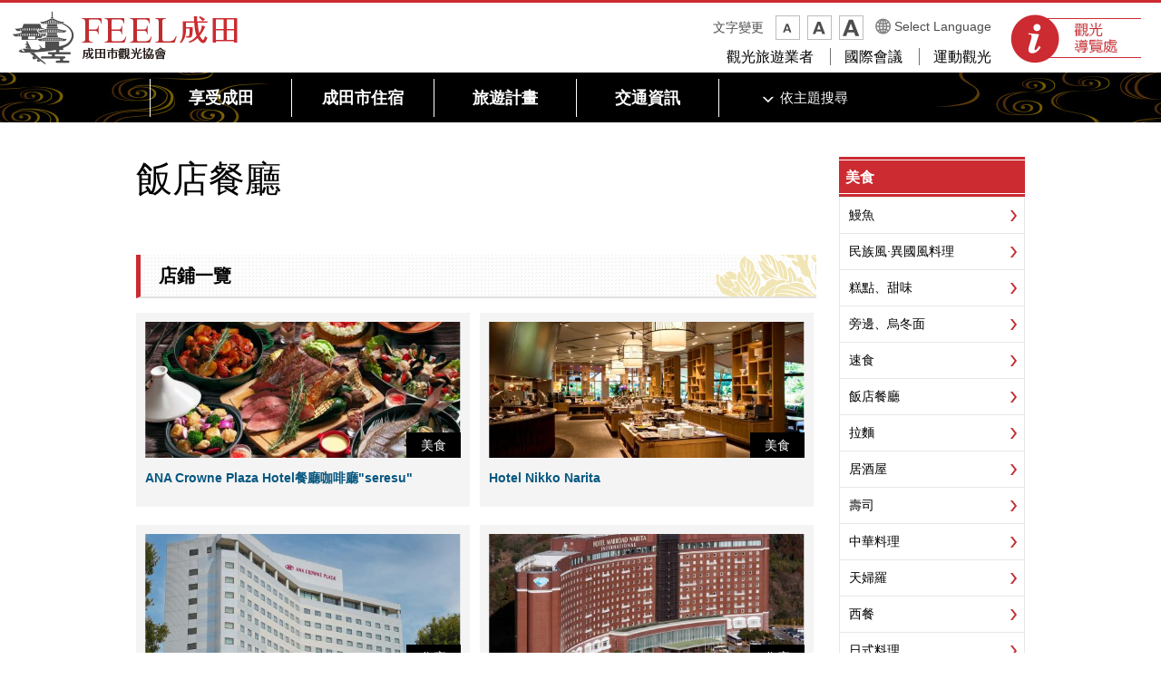

--- FILE ---
content_type: text/html
request_url: https://www.nrtk.jp/translate/index.php?lang=tc&path=/theme/category/hotelrestaurant.html
body_size: 27920
content:
<?xml version="1.0" encoding="UTF-8" ?>
<!DOCTYPE html PUBLIC "-//W3C//DTD XHTML 1.0 Transitional//EN" "http://www.w3.org/TR/xhtml1/DTD/xhtml1-transitional.dtd">
<html xmlns="http://www.w3.org/1999/xhtml" xmlns:og="http://ogp.me/ns#" xmlns:fb="http://www.facebook.com/2008/fbml" xml:lang="zh-hant">
<head><meta http-equiv="Content-Type" content="text/html; charset=UTF-8" />

<script>(function(w,d,s,l,i){w[l]=w[l]||[];w[l].push({'gtm.start':
new Date().getTime(),event:'gtm.js'});var f=d.getElementsByTagName(s)[0],
j=d.createElement(s),dl=l!='dataLayer'?'&l='+l:'';j.async=true;j.src=
'https://www.googletagmanager.com/gtm.js?id='+i+dl;f.parentNode.insertBefore(j,f);
})(window,document,'script','dataLayer','GTM-P5924F9');</script>


<meta http-equiv="Content-Style-Type" content="text/css" />
<meta http-equiv="Content-Script-Type" content="text/javascript" />

<title>飯店餐廳 |FEEL成田成田市觀光協會官方網站</title>

<meta name="author" content="成田市觀光協會" />
<meta name="viewport" content="width=device-width, maximum-scale=3.0" />
<meta name="format-detection" content="telephone=no" />
<meta property="og:title" content="飯店餐廳" />
<meta property="og:type" content="article" />
<meta property="og:description" content="" />
<meta property="og:url" content="https://www.nrtk.jp/translate/index.php?lang=tc&path=/theme/category/hotelrestaurant.html" />
<meta property="og:image" content="http://www.nrtk.jp/shared/images/sns/logo.png" />
<meta property="og:site_name" content="成田市觀光協會" />
<meta property="og:locale" content="ja_jp" />
<meta name="google-translate-customization" content="" />
<link href="/shared/style/default.css" rel="stylesheet" type="text/css" media="all" />
<link href="/shared/style/shared.css" rel="stylesheet" type="text/css" media="all" />
<link href="/shared/templates/free/style/edit.css" rel="stylesheet" type="text/css" media="all" />
<link href="/shared/style/tablet.css" rel="stylesheet" type="text/css" id="tmp_tablet_css" />
<link href="/shared/style/smartphone.css" rel="stylesheet" type="text/css" id="tmp_smartphone_css" />
<link href="/shared/templates/free/style/edit_tb.css" rel="stylesheet" type="text/css" id="tmp_edittb_css" />
<link href="/shared/templates/free/style/edit_sp.css" rel="stylesheet" type="text/css" id="tmp_editsp_css" />
<link href="/shared/images/favicon/favicon.ico" rel="shortcut icon" type="image/vnd.microsoft.icon" />
<link href="/shared/images/favicon/apple-touch-icon-precomposed.png" rel="apple-touch-icon-precomposed" />
<script type="text/javascript" src="/shared/js/jquery.js"></script>
<script type="text/javascript" src="/shared/js/gd.js"></script>
<script type="text/javascript" src="/shared/js/setting_head.js"></script>






<script type="text/javascript" src="/shared/js/ga.js"></script>
<script type="text/javascript" src="/shared/js/sns_head.js"></script>
</head>
<body class="format_free no_javascript">

<noscript><iframe src="https://www.googletagmanager.com/ns.html?id=GTM-P5924F9" height="0" width="0" style="display:none;visibility:hidden"></iframe></noscript>

<script type="text/javascript" src="/shared/js/setting_body.js"></script>
<script type="text/javascript" src="/shared/js/sns_body.js"></script>
<div id="tmp_wrapper">
<noscript>
<p>在這個網站，提供使用JavaScript的內容、功能。使JavaScript有效的話可以使用。</p>
</noscript>
<p><a href="#tmp_honbun" class="skip">對正文跳躍。</a></p>

<div id="tmp_header">
<div id="tmp_hlogo">
<p><a href="/translate/index.php?lang=tc&amp;path=/top.html"><span>FEEL成田成田市觀光協會官方網站</span></a></p>
</div>
<div id="tmp_means">
<div id="tmp_means_info"> <a href="/translate/index.php?lang=tc&amp;path=/tourist-info/index.html"><span>觀光導覽處</span></a> </div>
<div id="tmp_means_action">
<div id="tmp_means_primary"> <dl id="tmp_func_txt"> <dt>文字變更</dt> <dd> <a title="縮小" href="javascript:void(0);" class="text_size_down"> <img width="23" height="23" alt="縮小" src="/shared/images/header/func_txt_small.png" /> </a> </dd> <dd> <a title="標準" href="javascript:void(0);" class="text_size_normal"> <img width="23" height="23" alt="標準" src="/shared/images/header/func_txt_normal.png" /> </a> </dd> <dd> <a title="擴大" href="javascript:void(0);" class="text_size_up"> <img width="23" height="23" alt="擴大" src="/shared/images/header/func_txt_big.png" /> </a> </dd> </dl>
<div id="tmp_select_lang">
<p><a href="/index.html">Select Language</a></p>
</div>
</div>
<div id="tmp_means_tertiary">
<ul id="tmp_hnavi">
    <li><a href="/translate/index.php?lang=tc&amp;path=/operator/index.html">觀光旅遊業者</a></li>
    <li><a href="/translate/index.php?lang=tc&amp;path=/convention.html">國際會議</a></li>
    <li><a href="/translate/index.php?lang=tc&amp;path=/sports-business.html">運動觀光</a></li>
</ul>
</div>
</div>
</div>
<ul id="tmp_hnavi_s">
    <li id="tmp_hnavi_lmenu"><a href="javascript:void(0);"><span>菜單</span></a></li>
</ul>
</div>
<div id="tmp_sma_menu">
<div id="tmp_sma_lmenu" class="wrap_sma_sch">
<div class="sma_sch">
<div id="tmp_sma_gnavi"> </div>
<div id="tmp_sma_snavi">
<p class="ttl sp_theme"><a href="/translate/index.php?lang=tc&amp;path=/sp_theme/index.html">依主題搜尋</a></p>
<p class="ttl sp_search">按關鍵字搜尋</p>
<div id="tmp_sma_search">
<form id="tmp_sma_gsearch" action="/search/result.html" name="tmp_sma_gsearch">
    <p class="sch_box"><input title="網站裡面的搜索" id="tmp_sma_query" type="text" size="31" name="q" /></p>
    <p>&nbsp;</p>
    <div class="sch_btm">
    <p class="sch_select_sp"><select id="tmp_gswitch0">
    <option selected="selected" value="017093631717332530697:p-lb8f6jo5a">搜索網站內全體</option>
    <option value="017093631717332530697:x4stdw2dulk">商店檢索</option>
    <option value="017093631717332530697:7amzuehtcpe">輕鬆的shimuo搜索</option>
    <option value="017093631717332530697:_g7ax1bwwey">泊maruo搜索</option>
    <option value="017093631717332530697:iibgsi2qzoo">搜索旅遊計畫</option>
    <option value="017093631717332530697:ucdxrn-snqu">搜索交通資訊</option>
    </select></p>
    <p class="sch_btn"><input id="tmp_sma_func_sch_btn" type="submit" value="搜索" name="sa" /></p>
    <p id="tmp_sma_search_hidden"><input type="hidden" value="017093631717332530697:p-lb8f6jo5a" name="cx" /><input type="hidden" value="UTF-8" name="ie" /><input type="hidden" value="FORID:9" name="cof" /></p>
    </div>
</form>
</div>
</div>
<div id="tmp_sma_foreign">  </div>
<div id="tmp_sma_onavi">  </div>
<p class="close_btn"><a href="javascript:void(0);"><span>關閉</span></a></p>
</div>
</div>
</div>

<div id="tmp_wrap_gnavi">
<div id="tmp_wrap_gnavi2">
<div id="tmp_gnavi">
<ul>
	<li id="tmp_glist1"><a href="/translate/index.php?lang=tc&amp;path=/enjoy/index.html" class="js_dropdown_toggle"><span>享受成田</span></a>
	<div class="tmp_dropdown js_dropdown_menu">
	<div class="container">
	<div class="tmp_dropdown_inner">
	<ul class="service_list">
		<li class="service_items">
		<div class="tmp_thumbnail">
		<p><a href="/translate/index.php?lang=tc&amp;path=/enjoy/appeal/index.html"><img alt="" height="104" src="/shared/images/navi/gnavi/icon_enjoy001.jpg" width="143" />知道成田早</a></p>
		</div>
		</li>
		<li class="service_items">
		<div class="tmp_thumbnail">
		<p><a href="/translate/index.php?lang=tc&amp;path=/enjoy/attraction/index.html"><img alt="" height="104" src="/shared/images/navi/gnavi/icon_enjoy002.jpg" width="143" />成田的魅力特集</a></p>
		</div>
		</li>
		<li class="service_items">
		<div class="tmp_thumbnail">
		<p><a href="/translate/index.php?lang=tc&amp;path=/enjoy/shikisaisai/index.html"><img alt="" height="104" src="/shared/images/navi/gnavi/icon_enjoy003.jpg" width="143" />Narita shikisaisai活動信息</a></p>
		</div>
		</li>
		<li class="service_items">
		<div class="tmp_thumbnail">
		<p><a href="/translate/index.php?lang=tc&amp;path=/enjoy/walking-map/index.html"><img alt="" height="104" src="/shared/images/navi/gnavi/icon_enjoy004.jpg" width="143" />成田漫步地圖</a></p>
		</div>
		</li>
	</ul>
	</div>
	</div>
	<a href="javascript:void(0)" class="tmp_close_dropdown"><span>關閉</span></a></div>
	</li>
	<li id="tmp_glist2"><a href="/translate/index.php?lang=tc&amp;path=/stay/index.html" class="js_dropdown_toggle"><span>成田市住宿</span></a>
	<div class="tmp_dropdown js_dropdown_menu">
	<div class="container">
	<div class="tmp_dropdown_inner">
	<ul class="service_list">
		<li class="service_items">
		<div class="tmp_thumbnail">
		<p><a href="/translate/index.php?lang=tc&amp;path=/stay/enjoying-narita/index.html"><img alt="" height="104" src="/shared/images/navi/gnavi/icon_stay001.jpg" width="143" />享受成田住宿樂趣</a></p>
		</div>
		</li>
		<li class="service_items">
		<div class="tmp_thumbnail">
		<p><a href="/translate/index.php?lang=tc&amp;path=/stay/accommodation/index.html"><img alt="" height="104" src="/shared/images/navi/gnavi/icon_stay002.jpg" width="143" />搜尋住宿設施</a></p>
		</div>
		</li>
		<li class="service_items">
		<div class="tmp_thumbnail">
		<p><a href="http://www.travelko.com/ext/narita/locale/zh_TW/hotel/list/area/64621/" target="_blank"><img alt="" height="104" src="/shared/images/navi/gnavi/icon_stay003.jpg" width="143" />預約住宿</a></p>
		</div>
		</li>
	</ul>
	</div>
	</div>
	<a href="javascript:void(0)" class="tmp_close_dropdown"><span>關閉</span></a></div>
	</li>
	<li id="tmp_glist3"><a href="/translate/index.php?lang=tc&amp;path=/plan/index.html" class="js_dropdown_toggle"><span>旅遊計畫</span></a>
	<div class="tmp_dropdown js_dropdown_menu">
	<div class="container">
	<div class="tmp_dropdown_inner">
	<ul class="service_list">
		<li class="service_items">
		<div class="tmp_thumbnail">
		<p><a href="/translate/index.php?lang=tc&amp;path=/plan/wifi/index.html"><img alt="" height="104" src="/shared/images/navi/gnavi/icon_freewifi.gif" width="143" />免費Wi-Fi</a></p>
		</div>
		</li>
		<li class="service_items">
		<div class="tmp_thumbnail">
		<p><a href="/translate/index.php?lang=tc&amp;path=/plan/atm.html"><img alt="" height="104" src="/shared/images/navi/gnavi/icon_atm.gif" width="143" />ATM</a></p>
		</div>
		</li>
		<li class="service_items">
		<div class="tmp_thumbnail">
		<p><a href="/translate/index.php?lang=tc&amp;path=/plan/exchange.html"><img alt="" height="104" src="/shared/images/navi/gnavi/icon_change.gif" width="143" />外幣兌換</a></p>
		</div>
		</li>
		<li class="service_items">
		<div class="tmp_thumbnail">
		<p><a href="/translate/index.php?lang=tc&amp;path=/plan/questions.html"><img alt="" height="104" src="/shared/images/navi/gnavi/icon_faq.gif" width="143" />旅行問與答</a></p>
		</div>
		</li>
		<!--<li class="service_items">
		<div class="tmp_thumbnail">
		<p><a href="/introduction-app/coupon.html"><img alt="" height="104" src="/shared/images/navi/gnavi/icon_coupon.gif" width="143" />FEEL 成田クーポン</a></p>
		</div>
		</li>-->
		<li class="service_items">
		<div class="tmp_thumbnail">
		<p><a href="/translate/index.php?lang=tc&amp;path=/plan/brochure.html"><img alt="" height="104" src="/shared/images/navi/gnavi/icon_pamphlet.gif" width="143" />電子版手冊</a></p>
		</div>
		</li>
	</ul>
	</div>
	</div>
	<a href="javascript:void(0)" class="tmp_close_dropdown"><span>關閉</span></a></div>
	</li>
	<li id="tmp_glist4"><a href="/translate/index.php?lang=tc&amp;path=/transportation/index.html" class="js_dropdown_toggle"><span>交通資訊</span></a>
	<div class="tmp_dropdown js_dropdown_menu">
	<div class="container">
	<div class="tmp_dropdown_inner">
	<ul class="service_list">
		<li class="service_items">
		<div class="tmp_thumbnail">
		<p><a href="/translate/index.php?lang=tc&amp;path=/transportation/access.html"><img alt="" height="104" src="/shared/images/navi/gnavi/icon_access.gif" width="143" />交通導覽</a></p>
		</div>
		</li>
		<li class="service_items">
		<div class="tmp_thumbnail">
		<p><a href="/translate/index.php?lang=tc&amp;path=/transportation/facilities.html"><img alt="" height="104" src="/shared/images/navi/gnavi/icon_transportation.gif" width="143" />市內的交通導覽、停車場</a></p>
		</div>
		</li>
		<li class="service_items">
		<div class="tmp_thumbnail">
		<p><a href="/translate/index.php?lang=tc&amp;path=/transportation/narita.html"><img alt="" height="104" src="/shared/images/navi/gnavi/icon_bus.gif" width="143" />成田周邊巴士站</a></p>
		</div>
		</li>
	</ul>
	</div>
	</div>
	<a href="javascript:void(0)" class="tmp_close_dropdown"><span>關閉</span></a></div>
	</li>
</ul>
<div id="tmp_gnavi_s">
<div id="tmp_glist_s1" class="tmp_glist"><a href="/translate/index.php?lang=tc&amp;path=/theme/index.html" class="js_dropdown_toggle"><span>依主題搜尋</span></a>
<div class="tmp_dropdown js_dropdown_menu">
<div class="container">
<div class="tmp_dropdown_inner">
<div class="search_category">
<p class="search_title">依目的搜尋</p>
<ul class="navigation_children">
	<li><a href="/translate/index.php?lang=tc&amp;path=/theme/purpose/watch.html">觀賞</a></li>
	<li><a href="/translate/index.php?lang=tc&amp;path=/theme/purpose/play.html">遊樂</a></li>
	<li><a href="/translate/index.php?lang=tc&amp;path=/theme/purpose/buy.html">購物</a></li>
	<li><a href="/translate/index.php?lang=tc&amp;path=/theme/purpose/eat.html">美食</a></li>
	<li><a href="/translate/index.php?lang=tc&amp;path=/theme/purpose/experiencetourism.html">體驗活動</a></li>
</ul>
<p class="search_title">依類別搜尋</p>
<ul class="navigation_children navigation_children2">
	<li><a href="/translate/index.php?lang=tc&amp;path=/enjoy/shikisaisai/index.html">活動</a></li>
	<li><a href="/translate/index.php?lang=tc&amp;path=/theme/category/nature.html">自然</a></li>
	<li><a href="/translate/index.php?lang=tc&amp;path=/theme/category/history_culture.html">歷史、文化</a></li>
	<li><a href="/translate/index.php?lang=tc&amp;path=/theme/category/hot-spring.html">溫泉</a></li>
	<li><a href="/translate/index.php?lang=tc&amp;path=/theme/category/activity_sports.html">休閒娛樂、運動</a></li>
	<li><a href="/translate/index.php?lang=tc&amp;path=/theme/category/gourmet.html">美食</a></li>
	<li><a href="/translate/index.php?lang=tc&amp;path=/theme/category/souvenir.html">特產</a></li>
	<li><a href="/translate/index.php?lang=tc&amp;path=/theme/category/power-spot.html">能量景點</a></li>
	<li><a href="/translate/index.php?lang=tc&amp;path=/theme/category/unagi.html">鰻魚</a></li>
	<li><a href="/translate/index.php?lang=tc&amp;path=/theme/category/volunteerguide.html">志工導遊</a></li>
	<li><a href="/translate/index.php?lang=tc&amp;path=/theme/category/halal.html">清真認證</a></li>
	<li><a href="/translate/index.php?lang=tc&amp;path=/theme/category/vegetarian.html">有提供素食</a></li>
	<li><a href="/translate/index.php?lang=tc&amp;path=/theme/category/shinshoji.html">成田山新勝寺周邊</a></li>
	<li><a href="/translate/index.php?lang=tc&amp;path=/theme/category/sogoredo.html">宗吾靈堂周邊</a></li>
	<li><a href="/translate/index.php?lang=tc&amp;path=/theme/category/narita.html">成田機場周邊</a></li>
	<li><a href="/translate/index.php?lang=tc&amp;path=/theme/category/business.html">商務</a></li>
</ul>
</div>
</div>
</div>
<a href="javascript:void(0)" class="tmp_close_dropdown"><span>關閉</span></a></div>
</div>
<div id="tmp_glist_s2" class="tmp_glist"><a href="javascript:void(0)" class="js_dropdown_toggle"><span>按關鍵字搜尋</span></a>
<div class="tmp_dropdown js_dropdown_menu">
<div class="container">
<div class="tmp_dropdown_inner">
<form action="/search/result.html" id="tmp_gsearch" name="tmp_gsearch" class="form_search">
<div class="form_group">
<div class="form_group_inner"><input id="tmp_query" name="q" class="form_control" /></div>
</div>
<button type="submit" class="btn btn_search">搜索</button><input name="cx" type="hidden" value="017093631717332530697:p-lb8f6jo5a" /><input name="ie" type="hidden" value="UTF-8" /><input name="cof" type="hidden" value="FORID:9" /></form>
</div>
</div>
<a href="javascript:void(0)" class="tmp_close_dropdown"><span>關閉</span></a></div>
</div>
</div>
</div>
</div>
</div>

<div id="tmp_wrapper2">


<div id="tmp_wrap_main" class="column_rnavi">
<div id="tmp_main">
<div class="wrap_col_main">
<div class="col_main">
<p id="tmp_honbun" class="skip">從這裡是正文。</p>
<div id="tmp_contents">








<h1>飯店餐廳</h1>

<div id="tmp_area_search">
<ul class="list_highlight">
</ul>
</div>


<script type="text/javascript" src="/translate/js/translate_class.js"></script> <script type="text/javascript" src="/shared/js/newlist.js"></script>
<div id="tmp_result_contents" class="view_cnt2">
<h2>店鋪一覽</h2>
<div data-cord="188" data-mode="kanko_category" class="wrap_result_area api_newlist ajax_translate"></div>
</div>



</div>
</div>
</div>
<div class="wrap_col_rgt_navi">
<div class="col_rgt_navi">
<div id="tmp_lnavi">
<div id="tmp_lnavi_ttl">
<p><a href="/translate/index.php?lang=tc&amp;path=/theme/category/gourmet.html">美食</a></p>
</div>
<div id="tmp_lnavi_cnt">
<ul>
<li><a href="/translate/index.php?lang=tc&amp;path=/theme/category/unagi.html">鰻魚</a></li>
<li><a href="/translate/index.php?lang=tc&amp;path=/theme/category/ethnic.html">民族風·異國風料理</a></li>
<li><a href="/translate/index.php?lang=tc&amp;path=/theme/category/sweets.html">糕點、甜味</a></li>
<li><a href="/translate/index.php?lang=tc&amp;path=/theme/category/sobaudon.html">旁邊、烏冬面</a></li>
<li><a href="/translate/index.php?lang=tc&amp;path=/theme/category/fastfood.html">速食</a></li>
<li><a href="/translate/index.php?lang=tc&amp;path=/theme/category/hotelrestaurant.html">飯店餐廳</a></li>
<li><a href="/translate/index.php?lang=tc&amp;path=/theme/category/ramen.html">拉麵</a></li>
<li><a href="/translate/index.php?lang=tc&amp;path=/theme/category/izakaya.html">居酒屋</a></li>
<li><a href="/translate/index.php?lang=tc&amp;path=/theme/category/sushi.html">壽司</a></li>
<li><a href="/translate/index.php?lang=tc&amp;path=/theme/category/china.html">中華料理</a></li>
<li><a href="/translate/index.php?lang=tc&amp;path=/theme/category/tempura.html">天婦羅</a></li>
<li><a href="/translate/index.php?lang=tc&amp;path=/theme/category/westernfood.html">西餐</a></li>
<li><a href="/translate/index.php?lang=tc&amp;path=/theme/category/japanesefood.html">日式料理</a></li>
</ul>
</div>
</div>


<div id="tmp_rnavi_common">
<div class="search_list">
<div class="bnr_list">
<ul>
	<li><a href="/translate/index.php?lang=tc&amp;path=/gallery/index.html"><img alt="成田美景集錦" height="131" src="/shared/images/navi/rnavi/bnr002.jpg" width="205" /></a></li>
</ul>
</div>
<div class="search_item">
<div class="rnavi_event_list">
<div class="list_title">
<p>Narita shikisaisai<br />
活動資訊</p>
</div>
<div class="event_item">
<p><a href="/translate/index.php?lang=tc&amp;path=/enjoy/shikisaisai/hatsumode.html"><img src="/enjoy/shikisaisai/images/event001_b_2021.jpg" alt="" width="270" height="190" /></a></p>
<div class="infor">
<p class="ttl"><a href="/translate/index.php?lang=tc&amp;path=/enjoy/shikisaisai/hatsumode.html">新年參拜</a></p>
<p>1月</p>
</div>
</div>
<div class="event_item">
<p><a href="/translate/index.php?lang=tc&amp;path=/enjoy/shikisaisai/setsubune.html"><img src="/enjoy/shikisaisai/images/setubune_s.jpg" alt="setubune_s.jpg" width="290" height="226" /></a></p>
<div class="infor">
<p class="ttl"><a href="/translate/index.php?lang=tc&amp;path=/enjoy/shikisaisai/setsubune.html">Close-of-Winter Festival</a></p>
<p>2026年2月3日</p>
</div>
</div>
<div class="event_item">
<p><a href="/translate/index.php?lang=tc&amp;path=/enjoy/shikisaisai/ume-festival.html"><img src="/enjoy/shikisaisai/images/event004_b.jpg" alt="" width="270" height="190" /></a></p>
<div class="infor">
<p class="ttl"><a href="/translate/index.php?lang=tc&amp;path=/enjoy/shikisaisai/ume-festival.html">Plum Blossom Festival</a></p>
<p>2月14日(星期六)～3月1日(星期日)</p>
</div>
</div>
<p class="load_more"><a href="/translate/index.php?lang=tc&amp;path=/enjoy/shikisaisai/index.html">更多資訊</a></p>
</div>
</div>
</div>
</div>

</div>
</div>
</div>
</div>
</div>

<div id="tmp_wrap_footer">

<div id="tmp_refer_link">
<div class="container">
<div class="col_link">
<p class="refer_title js_refer_target">享受成田</p>
<ul class="refer_link js_refer_render">
	<li class="refer_link_item"><a href="/translate/index.php?lang=tc&amp;path=/enjoy/appeal/index.html">知道成田早</a></li>
	<li class="refer_link_item"><a href="/translate/index.php?lang=tc&amp;path=/enjoy/attraction/index.html">成田的魅力特集</a></li>
	<li class="refer_link_item"><a href="/translate/index.php?lang=tc&amp;path=/enjoy/shikisaisai/index.html">Narita shikisaisai活動信息</a></li>
	<li class="refer_link_item"><a href="/translate/index.php?lang=tc&amp;path=/enjoy/walking-map/index.html">成田漫步地圖</a></li>
</ul>
</div>
<div class="col_link">
<p class="refer_title js_refer_target">成田市住宿</p>
<ul class="refer_link js_refer_render">
	<li class="refer_link_item"><a href="/translate/index.php?lang=tc&amp;path=/stay/enjoying-narita/index.html">享受成田住宿樂趣</a></li>
	<li class="refer_link_item"><a href="/translate/index.php?lang=tc&amp;path=/stay/accommodation/index.html">搜尋住宿設施</a></li>
</ul>
</div>
<div class="col_link">
<p class="refer_title js_refer_target">旅遊計畫</p>
<ul class="refer_link js_refer_render">
	<li class="refer_link_item"><a href="/translate/index.php?lang=tc&amp;path=/plan/wifi/index.html">免費Wi-Fi</a></li>
	<li class="refer_link_item"><a href="/translate/index.php?lang=tc&amp;path=/plan/atm.html">ATM</a></li>
	<li class="refer_link_item"><a href="/translate/index.php?lang=tc&amp;path=/plan/exchange.html">外幣兌換</a></li>
	<li class="refer_link_item"><a href="/translate/index.php?lang=tc&amp;path=/plan/questions.html">旅行問與答</a></li>
	<!--<li class="refer_link_item"><a href="/introduction-app/coupon.html">FEEL 成田クーポン</a></li>
	<li class="refer_link_item"><a href="/plan/brochure.html">デジタルパンフレット</a></li>-->
</ul>
</div>
<div class="col_link">
<p class="refer_title js_refer_target">交通資訊</p>
<ul class="refer_link js_refer_render">
	<li class="refer_link_item"><a href="/translate/index.php?lang=tc&amp;path=/transportation/access.html">交通導覽</a></li>
	<li class="refer_link_item"><a href="/translate/index.php?lang=tc&amp;path=/transportation/facilities.html">市內的交通導覽、停車場</a></li>
	<li class="refer_link_item"><a href="/translate/index.php?lang=tc&amp;path=/transportation/narita.html">成田周邊巴士站</a></li>
</ul>
</div>
<div class="col_link">
<p class="refer_title js_refer_target">依目的搜尋</p>
<ul class="refer_link js_refer_render">
	<li class="refer_link_item"><a href="/translate/index.php?lang=tc&amp;path=/theme/purpose/watch.html">觀賞</a></li>
	<li class="refer_link_item"><a href="/translate/index.php?lang=tc&amp;path=/theme/purpose/play.html">遊樂</a></li>
	<li class="refer_link_item"><a href="/translate/index.php?lang=tc&amp;path=/theme/purpose/buy.html">購物</a></li>
	<li class="refer_link_item"><a href="/translate/index.php?lang=tc&amp;path=/theme/purpose/eat.html">美食</a></li>
	<li class="refer_link_item"><a href="/translate/index.php?lang=tc&amp;path=/theme/purpose/experiencetourism.html">體驗活動</a></li>
</ul>
</div>
<div class="col_link">
<p class="refer_title js_refer_target">成田美景集錦</p>
<ul class="refer_link js_refer_render">
	<li class="refer_link_item"><a href="/translate/index.php?lang=tc&amp;path=/gallery/movie.html">影片集</a></li>
	<li class="refer_link_item"><a href="/translate/index.php?lang=tc&amp;path=/gallery/photo.html">照片集</a></li>
	<li class="refer_link_item"><a href="/translate/index.php?lang=tc&amp;path=/gallery/contest/index.html">Narita shikisaisai攝影大賽</a></li>
</ul>
</div>
</div>
</div>


<div id="tmp_share_button">
<div class="container"> <div class="social_media_btn facebook_btn">
<div data-href="http://www.nrtk.jp/theme/category/hotelrestaurant.html" data-send="false" data-layout="button_count" data-width="120" data-show-faces="false" class="fb-like"></div>
</div>
<div class="social_media_btn twitter_btn"><script type="text/javascript" src="/shared/js/sns_twitter.js"></script></div>
<div class="social_media_btn line_btn"> <span> <script type="text/javascript" src="//media.line.me/js/line-button.js?v=20140411"></script> <script type="text/javascript">
var htmlLang = jQuery('html').attr('xml:lang');
var setlang = htmlLang;
var setFlag = true;
if(htmlLang=='zh-hans') {
setFlag =false;
}
else if(htmlLang=='zh-hant') {
setFlag =false;
}
else if(htmlLang=='ko') {
	setlang = 'en';
}
else if(htmlLang=='th') {
}
else if(htmlLang=='en') {
}
else if(htmlLang=='ja') {
}
if(setFlag){
new media_line_me.LineButton({"pc":true,"lang":setlang,"type":"a"});
}
</script> </span> </div>
</div>
</div>

<div id="tmp_wrap_foot_custom">
<div id="tmp_foot_custom">
<div id="tmp_custom_update">
</div>
<div class="container">
<div id="tmp_pankuzu">
<p><a href="/translate/index.php?lang=tc&amp;path=/top.html">家</a> &gt; <a href="/translate/index.php?lang=tc&amp;path=/theme/index.html">依主題搜尋</a> &gt; <a href="/translate/index.php?lang=tc&amp;path=/theme/category/index.html">依類別搜尋</a> &gt; <a href="/translate/index.php?lang=tc&amp;path=/theme/category/gourmet.html">美食</a> &gt; 飯店餐廳</p>
</div>
</div>
</div>
</div>

<div id="tmp_footer">
<div class="container">
<p class="pnavi"> <a href="#tmp_header"><img width="70" height="70" alt="PAGE TOP" src="/shared/images/navi/pnavi/ptop_btn.gif" /></a> </p>
<ul class="footer_map">
    <li class="footer_map_link"> <a href="/translate/index.php?lang=tc&amp;path=/sitemap.html">網站地圖</a> </li>
    <li class="footer_map_link"> <a href="/translate/index.php?lang=tc&amp;path=/link.html">鏈接集</a> </li>
    <li class="footer_map_link"> <a href="/translate/index.php?lang=tc&amp;path=/aboutus/member-info.html">會員資訊</a> </li>
    <li class="footer_map_link"> <a href="/translate/index.php?lang=tc&amp;path=/aboutsite.html">關於本網站</a> </li>
</ul>
<div class="footer_content">
<p class="footer_logo used_bg_img"><a href="/translate/index.php?lang=tc&amp;path=/top.html"><span>FEEL成田成田市公式觀光信息</span></a></p>
<div class="footer_link">
<p><a href="/translate/index.php?lang=tc&amp;path=/aboutus/index.html">關於成田市觀光協會</a></p>
<p><a href="https://www.nrtk.jp/cgi-bin/simple_faq/form.cgi">洽詢</a></p>
</div>
</div>
</div>
</div>

</div>
<div id="tmp_wrap_copyright">
<div id="tmp_copyright" class="ignore">
<p><span>成田市観光協会 　 </span><span lang="en" xml:lang="en">Copyright (C) Narita City Tourism Association. All Rights Reserved.</span></p>
</div>
</div>
</div>
<script type="text/javascript" src="/shared/js/setting_responsive.js"></script>
<script type="text/javascript" src="/shared/js/setting_onload.js"></script>
<script type="text/javascript" src="/translate/js/translate_class.js"></script>
</body>
</html>


--- FILE ---
content_type: text/html; charset=utf-8
request_url: https://www.nrtk.jp/translate/ajax.php
body_size: 4251
content:
<div class="result_area" style="cursor: pointer;">
		<div class="result_img">
											<p class="img"><img src="/shared/images/data/314/main_image_app_2.jpg"></p>
								<p class="label">美食</p>
					</div>
		<div class="result_cnt">
			<p class="ttl"><a href="/translate/index.php?lang=tc&amp;path=/mypage/00314.html">ANA Crowne Plaza Hotel餐廳咖啡廳"seresu"</a></p>
								</div>
	</div>
		<div class="result_area" style="cursor: pointer;">
		<div class="result_img">
											<p class="img"><img src="/shared/images/data/84/main_image_app_2.jpg"></p>
								<p class="label">美食</p>
					</div>
		<div class="result_cnt">
			<p class="ttl"><a href="/translate/index.php?lang=tc&amp;path=/mypage/00084.html">Hotel Nikko Narita</a></p>
								</div>
	</div>
		<div class="result_area" style="cursor: pointer;">
		<div class="result_img">
											<p class="img"><img src="/shared/images/data/208/main_image_app_2.jpg"></p>
								<p class="label">住宿</p>
					</div>
		<div class="result_cnt">
			<p class="ttl"><a href="/translate/index.php?lang=tc&amp;path=/mypage/00208.html">ANA Crowne Plaza Hotel</a></p>
								</div>
	</div>
		<div class="result_area" style="cursor: pointer;">
		<div class="result_img">
											<p class="img"><img src="/shared/images/data/86/main_image_app_2.jpg"></p>
								<p class="label">住宿</p>
					</div>
		<div class="result_cnt">
			<p class="ttl"><a href="/translate/index.php?lang=tc&amp;path=/mypage/00086.html">Marroad International Hotel Narita</a></p>
								</div>
	</div>
		<div class="result_area" style="cursor: pointer;">
		<div class="result_img">
											<p class="img"><img src="/shared/images/data/315/main_image_app_2.jpg"></p>
								<p class="label">美食</p>
					</div>
		<div class="result_cnt">
			<p class="ttl"><a href="/translate/index.php?lang=tc&amp;path=/mypage/00315.html">Narita Tobu Hotel Airport餐廳綠洲</a></p>
								</div>
	</div>
		<div class="result_area" style="cursor: pointer;">
		<div class="result_img">
											<p class="img"><img src="/shared/images/data/93/main_image_app_2.jpg"></p>
								<p class="label">住宿</p>
					</div>
		<div class="result_cnt">
			<p class="ttl"><a href="/translate/index.php?lang=tc&amp;path=/mypage/00093.html">Hilton Narita</a></p>
								</div>
	</div>
		<div class="result_area" style="cursor: pointer;">
		<div class="result_img">
											<p class="img"><img src="/shared/images/data/260/main_image_app_2.jpg"></p>
								<p class="label">住宿</p>
					</div>
		<div class="result_cnt">
			<p class="ttl"><a href="/translate/index.php?lang=tc&amp;path=/mypage/00260.html">International Garden Hotel Narita</a></p>
								</div>
	</div>
		<div class="result_area" style="cursor: pointer;">
		<div class="result_img">
											<p class="img"><img src="/shared/images/data/91/main_image_app_2.jpg"></p>
								<p class="label">住宿</p>
					</div>
		<div class="result_cnt">
			<p class="ttl"><a href="/translate/index.php?lang=tc&amp;path=/mypage/00091.html">飯店井共成田</a></p>
								</div>
	</div>
		<div class="result_area" style="cursor: pointer;">
		<div class="result_img">
											<p class="img"><img src="/shared/images/data/313/main_image_app_2.jpg"></p>
								<p class="label">美食</p>
					</div>
		<div class="result_cnt">
			<p class="ttl"><a href="/translate/index.php?lang=tc&amp;path=/mypage/00313.html">飯店井共成田餐廳塞舌爾</a></p>
								</div>
	</div>
		<div class="result_area" style="cursor: pointer;">
		<div class="result_img">
											<p class="img"><img src="/shared/images/data/676/main_image_app_2.jpg"></p>
								<p class="label">住宿</p>
					</div>
		<div class="result_cnt">
			<p class="ttl"><a href="/translate/index.php?lang=tc&amp;path=/mypage/00676.html">飯店我的住宿高級成田</a></p>
								</div>
	</div>
		<div class="result_area" style="cursor: pointer;">
		<div class="result_img">
											<p class="img"><img src="/shared/images/data/85/main_image_app_2.jpg"></p>
								<p class="label">住宿</p>
					</div>
		<div class="result_cnt">
			<p class="ttl"><a href="/translate/index.php?lang=tc&amp;path=/mypage/00085.html">Narita Tobu Hotel Airport</a></p>
								</div>
	</div>
	

--- FILE ---
content_type: text/css
request_url: https://www.nrtk.jp/shared/style/tablet.css
body_size: 3546
content:
@charset "utf-8";

@media screen and (min-width : 769px) and (max-width : 1200px) {

/* ==================================================
shared
================================================== */
/* body
============================== */
body {
	-webkit-text-size-adjust:none; /* 変更しない */
}
/* wrapper
============================== */
#tmp_wrapper {
	width:100%;
	/*min-width:980px;*/
}
#tmp_wrapper .notablet {
	display:none;
}
#tmp_resize_width {
	width:769px;
}
/* top
============================== */
.format_top .column_full .wrap_col_lft_navi {
	width:160px; /* デザインによって変更 */
	margin-right:-180px; /* デザインによって変更 */
}
.format_top .column_full .col_main {
	margin-left:180px; /* デザインによって変更 */
}
/* main
============================== */
#tmp_wrap_main {
}

/* gnavi
============================== */
/* info
============================== */
#tmp_info_ttl ul {
	display:-webkit-box;
	display:-moz-box;
	display:box;
	width:100%;
	list-style:none;
	list-style-image:none;
	clear:both;
}
#tmp_info_ttl li {
	display:-webkit-box;
	display:-moz-box;
	display:box;
	-webkit-box-flex:1;
	-moz-box-flex:1;
	box-flex:1;
	float:none;
}
#tmp_info_ttl li a {
	display:-webkit-box;
	display:-moz-box;
	display:box;
	-webkit-box-flex:1;
	-moz-box-flex:1;
	box-flex:1;
	-webkit-box-align:center;
	-moz-box-align:center;
	box-align:center;
	-webkitbox-pack:center;
	-moz-box-pack:center;
	box-pack:center;
	-webkit-box-sizing:border-box;
	-moz-box-sizing:border-box;
	box-sizing:border-box;
}
#tmp_info_ttl li span {
	display:block;
	width:100%;
}
/* ==================================================
free
================================================== */
/* cate_ttl
============================== */
#tmp_cate_ttl img {
    max-width:100%;
    height:auto;
}
/* contents
============================== */
#tmp_contents img {
	max-width:100%;
	height:auto;
}
#tmp_contents table {
}
#tmp_contents table table {
	max-width:100%;
}
#tmp_contents table th,
#tmp_contents table td {
	width:auto;
}
#tmp_contents input[type="text"],
#tmp_contents textarea {
	width:100%;
	padding:0;
	box-sizing:border-box;/* CSS3 */
	-webkit-box-sizing:border-box;
	-moz-box-sizing:border-box;
}
/* map
============================== */
#tmp_gmap_box img {
	height:auto; /* 変更しない */
	max-width:none; /* 変更しない */
}
/* shisetsu */
#tmp_map_search {
	text-align:left;
}
#tmp_map_search strong {
	display:block;
}
#tmp_map_search #keyword {
	margin-left:0;
}
#tmp_map_list {
	width:100%;
	margin-right:0;
	float:none;
	position:static;
	z-index:auto;
	display:table;
}
#tmp_facilities {
	width:360px;
	display:table-cell;
	vertical-align:top;
}
#tmp_result {
	padding:0 0 0 15px;
	display:table-cell;
	vertical-align:top;
}
#tmp_result_list {
	height:277px;
}
#tmp_wrap_gmap_box {
	float:none;
}
#tmp_wrap_gmap_box2 {
	margin-left:0;
}
#tmp_wrap_gmap_box #tmp_gmap_box {
	height:400px;
}
/* youtube
============================== */
#tmp_contents .frame_youtube,
#tmp_contents .frame_ustream {
	position:relative;
	display:block;
	height:0;
	padding-bottom:56.25%;
	overflow:hidden;
}
#tmp_contents .frame_youtube object,
#tmp_contents .frame_ustream object,
#tmp_contents .frame_youtube iframe,
#tmp_contents .frame_ustream iframe {
	position:absolute;
	top:0;
	left:0;
	width:100%;
	height:100%;
}
}

--- FILE ---
content_type: application/javascript
request_url: https://www.nrtk.jp/shared/js/setting_onload.js
body_size: 20894
content:

(function($) {

    $(function() {
        var bodyObj = $('body');
        var topFlg = bodyObj.hasClass('format_top');
		var deviceWidth = $('#tmp_resize_width').width();
		var smartFlg = (deviceWidth <= 768);
		var tabletFlg = ((deviceWidth >= 769 && deviceWidth <= 1024));
		var htmlLang = $('html').attr('xml:lang');

        /*  gd.js実行用    */
        //アクティブリンク
        $.gd.activeLink({
            area: '#tmp_gnavi',
            level: 1
        });

        $.gd.activeLink({
            area: '#tmp_lnavi',
            level: 2
        });

		var setgooglelogo = '#FFFFFF url(/shared/images/header/bg_search_google.png) no-repeat left center';
		if(htmlLang!='ja') {
			setgooglelogo = '#FFFFFF url(/shared/images/header/bg_search_google_en.png) no-repeat left center';
		}
        $.gd.googleSearchImage({
            area: '#tmp_query,.form_control',
            backgroundProperty:setgooglelogo,
            focusBackgroundProperty: '#FFFFFF url(/shared/images/header/bg_search.png) no-repeat left center'
        });

        //labelの中のimgをクリックした場合でも、任意のinputタグにfocusをあてる
        $.gd.labelClickable();


		//Font Size
		var tsSmallStr = 'これ以上文字を縮小することはできません。';
		var tsBigStr = 'これ以上文字を拡大することはできません。';
		switch(htmlLang){
			case("en"):
				tsSmallStr = 'Text size cannot be further reduced.';
				tsBigStr = 'Text size cannot be further increased.';
				break;
			case("zh-hans"):
				tsSmallStr = '不能缩小文字。';
				tsBigStr = '不能放大文字。';
				break;
			case("zh-hant"):
				tsSmallStr = '不能縮小文字。';
				tsBigStr = '不能放大文字。';
				break;
			case("ko"):
				tsSmallStr = '이것 이상 문자의 사이즈를 작게 하실 수 없습니다.';
				tsBigStr = '이것 이상 문자의 사이즈를 크게 하실 수 없습니다.';
				break;
			case("th"):
				tsSmallStr = 'ไม่สามารถลดขนาดอักษรได้แล้ว';
				tsBigStr = 'ไม่สามารถเพิ่มขนาดอักษรได้แล้ว';
				break;
			default:
				break;
		}

        //文字サイズ変更
        $.gd.textSize({
            area: '#tmp_header',
            //default 14px
            size: '75%,87.5%,112.5%', //12px,14px,18px
            defaultSize: '87.5%',
			smallStr: tsSmallStr,
			bigStr: tsBigStr
        });

        //開閉式メニュー
        $.gd.switchMenu({
            area: '#tmp_wrap_shisetsu',
            type: 'slide',
            targetParentLevel: 3
        });

        //タブ切り替え
        $.gd.tab({
            area: '#tmp_maincontents'
        });

        //max-width指定IE6.0用
        //$.gd.wrapperWidth();

        //ブロックスキップの幅を100%に IE用
        //$.gd.blockSkipExpander();

        //サーチテキスト表示
        //$.gd.searchText();
		
		/*高さ調整*/
		if($('#tmp_kanko_cate_img').length){
			if(!$('#tmp_kanko_cate_img').find('img').length){
				$('#tmp_kanko_cate').addClass('no_img')
			}
		}

        //リンク設定
        linkParent($('#tmp_miryoku_cnt .box_miryoku'));
        linkParent($('.p_box'));
        linkParent($('.wrap_result_area .result_area'));

        function linkParent(o) {
            if (o.length) {
                o.css('cursor', 'pointer').click(function() {
                    var ob = $(this).find('a');
                    var ot = ob.attr('target');
                    if (ot == '_blank') {
                        window.open().location.href = ob.attr('href');
                    } else {
                        window.location.href = ob.attr('href');
                    }
                    return false;
                });
            }
        }
        _bind();
        if (topFlg) {
            _renderFacebook(true);
            //_slickSlider();
            _slickEvent();
            $(window).resize(function() {
                _renderFacebook(false);
                //_slickEvent();
            });
        }
        _equalHeight();

        /* 言語切り替え
         *********************************************************/
		/*
		var selectLang = $('#tmp_select_lang');
		selectLang.find($('#select_lang')).bind('change.selectLang', function(){
			var val = $(this).val();
			
			if(val.search('/') != -1){
				location.href = val;	
			}
		});
		*/


		// 【Gallery】イベント情報
		// ====================================
		var eventObj = '';
		var setEventGallery = function(smartFlg,tabletFlg) {
			if(smartFlg && !tabletFlg){
				if($.gallery && $(".wrap_repetition_area .repetition_area").length > 2){
					
					if(!$(".wrap_repetition_area").hasClass('setGallery')){
						var sectionObj = $(".wrap_repetition_area .repetition_area");
						$('.wrap_repetition_area').gallery({
							sectionObj: sectionObj,
							type : 'horizontal',
							timerId : 'event_gallery',
							controlsAuto : false,
							prevNaviSource : '<p class="prev"><a href="javascript:void(0);"><img src="/shared/templates/top/images/sp/prev_btn.gif" width="28" height="187" alt="前へ" ></a></p>',
							nextNaviSource : '<p class="next"><a href="javascript:void(0);"><img src="/shared/templates/top/images/sp/next_btn.gif" width="28" height="187" alt="次へ" ></a></p>',
							cloneNum : 4,
							timerInterval : 5000,
							duration: 500,
							slideDistance : 205,
							f_transition: true,
							easing_css3: 'ease-out',
							f_loadicon : false
						});
						$(".wrap_repetition_area").addClass('setGallery');
					}
				}
			}
			else {
				if($(".wrap_repetition_area").hasClass('setGallery')){
					$(".wrap_repetition_area").removeClass('setGallery');
					$(".wrap_repetition_area").html(eventObj);
				}
			}
		}
		if(topFlg || $(".wrap_repetition_area").length){
            var timerResize = false;
			if($(".wrap_repetition_area").length){
				eventObj = $(".wrap_repetition_area").clone().html();
				setEventGallery(smartFlg,tabletFlg);
			}
            $(window).resize(function() {
                if (timerResize !== false) {
                    clearTimeout(timer);
                }
                timerResize = setTimeout(function() {
					deviceWidth = $('#tmp_resize_width').width();
					smartFlg = (deviceWidth <= 768);
					tabletFlg = ((deviceWidth >= 769 && deviceWidth <= 1024));
					setEventGallery(smartFlg,tabletFlg);
                }, 300);
			});
		}

		// 【Gallery】店舗新着情報
		// ====================================
		/*
		var sectionObj = $(".js_slick_store .store_item");
		
		if(smartFlg){
			var slideDistance = 140;
		} else {
			var slideDistance = 220;
		}
		if($.gallery && sectionObj.length > 1){
			$('.js_slick_store').gallery({
				sectionObj: sectionObj,
				type : 'horizontal',
				controlsNavi : true,
				prevNaviSource : '<p class="prev"><a href="javascript:void(0);"><img src="/shared/templates/top/images/store_gallery_prev.gif" width="23" height="165" alt="前へ" ></a></p>',
				nextNaviSource : '<p class="next"><a href="javascript:void(0);"><img src="/shared/templates/top/images/store_gallery_next.gif" width="23" height="165" alt="次へ" ></a></p>',
				stopNaviSource : '<p class="slider_action js_slick_action">STOP</p>',
				playNaviSource : '<p class="slider_action js_slick_action">START</p>',
				controlsAuto : true,
				timerId : 'store_gallery',
				timerInterval : 5000,
				duration: 300,
				cloneNum: 4,
				slideDistance: slideDistance,
				pagerNavi : false,
				pagerNaviSerialNum : false,
			});
		}
		*/

		// 【Gallery】バナー
		// ====================================
		var sectionObj = $(".js_slick_sns .banner_sns_item");
		
		if(smartFlg){
			var slideDistance = 130;
		} else {
			var slideDistance = 178;
		}
		if($.gallery && sectionObj.length > 1){
			$('.js_slick_sns').gallery({
				sectionObj: sectionObj,
				type : 'horizontal',
				controlsNavi : true,
				prevNaviSource : '<p class="prev"><a href="javascript:void(0);"><img src="/shared/templates/top/images/sns_gallery_prev.gif" width="24" height="70" alt="前へ" ></a></p>',
				nextNaviSource : '<p class="next"><a href="javascript:void(0);"><img src="/shared/templates/top/images/sns_gallery_next.gif" width="24" height="70" alt="次へ" ></a></p>',
				stopNaviSource : '<p class="slider_action js_slick_action">STOP</p>',
				playNaviSource : '<p class="slider_action js_slick_action">START</p>',
				controlsAuto : true,
				timerId : 'sns_gallery',
				timerInterval : 5000,
				duration: 300,
				cloneNum: 6,
				slideDistance: slideDistance,
				pagerNavi : false,
				pagerNaviSerialNum : false,
			});
		}

        // SiteMap footer
		if(smartFlg){
			$('.js_refer_target').css({'cursor':'pointer'}).on('click', function() {
				$(this).siblings().slideToggle(300);
			});
		}
		
		//メインビジュアル高さ合わせ
		if(topFlg){
			setVisualSize(smartFlg);
            var timer = false;
            $(window).resize(function() {
                if (timer !== false) {
                    clearTimeout(timer);
                }
                timer = setTimeout(function() {
					deviceWidth = $('#tmp_resize_width').width();
					smartFlg = (deviceWidth <= 768);	
					setVisualSize(smartFlg);
                }, 300);
			});
		}
		
        //クリック領域の拡大（ホバー対応＋ｈ）
        var hover_area = '#tmp_gallery_photo,#tmp_gallery_movie';
        $(hover_area).each(function() {
            if ($(this).find('a').length) {
                $(this).css('cursor', 'pointer');
                //aを内包する要素をクリッカブルにする
                var hoverObj = $(this);
                hoverObj.on({
                    'mouseenter': function() {
                		$(this).addClass('hover_this');
                    },
                    'mouseleave': function() {
                		$(this).removeClass('hover_this');
                    }
                });
            }
        });
        $(hover_area).hover(function() {
            $(this).click(function() {
                if ($(this).find('a').length) {
                    if ($(this).find('a').attr('target') == '_blank') {
                        window.open($(this).find("a").attr("href"), '_blank');
                        return false;
                    } else {
                        window.location = $(this).find('a').attr('href');
                        return false;
                    }
                }
            });
        });
		
		//運気上昇のまちの対応
		if(topFlg){
			var listNum = $('.featured_thumbnail').length;
			if(listNum==3){
			}
			else if(listNum==6){
			}
			else if(listNum<=2){
				//すべて非表示
				$('.featured_items').hide();
			}
			else if(listNum<=5){
				$('.featured_thumbnail').eq(3).hide();//4つ目
				$('.featured_thumbnail').eq(4).hide();//5つ目
			}
		}

		
		//カテゴリ内検索
		var defaultOption = 'サイト内全体を検索';
		var defaultOptionId = 'default';
		var defaultOptionVal = '017093631717332530697:p-lb8f6jo5a';//デフォルト
		var customParamArray = [
			["店舗検索", "017093631717332530697:x4stdw2dulk"],
			["楽しむを検索", "017093631717332530697:7amzuehtcpe"],
			["泊まるを検索", "017093631717332530697:_g7ax1bwwey"],
			["旅の計画を検索", "017093631717332530697:iibgsi2qzoo"],
			["交通情報を検索", "017093631717332530697:ucdxrn-snqu"]
		]
		
		$('.sch_select_pc').find('select').remove();
		$('.sch_select_pc').googleSearchSwitch({
			engineId: 'input[name=cx]',
			defaultOption: defaultOption,
			defaultOptionId: defaultOptionId,
			defaultOptionVal: defaultOptionVal,
			customParamArray: customParamArray,
			add_class:'form_control select_travel'
		});	
		$('.sch_select_sp').find('select').remove();
		$('.sch_select_sp').googleSearchSwitch({
			engineId: 'input[name=cx]',
			defaultOption: defaultOption,
			defaultOptionId: defaultOptionId,
			defaultOptionVal: defaultOptionVal,
			customParamArray: customParamArray
		});	

    });
	
	//------------------------

	var checkHeight = function(_disp,_header,smartFlg) {
		var _height = 0;
		_height = _disp - _header;
		
		//スマホ時の計算
		if(smartFlg) {
			pickHeight = $('.tmp_pick').height();
			_height = _height - pickHeight;
		}
		//最低値の設定（スマホ）
		if(smartFlg && _height <= 300 ) {
			_height = 300;
		}
		//最低値の設定（PC）
		if(!smartFlg && _height <= 600 ) {
			_height = 600;
		}
		
		return _height;
	};
	var setVisualSize = function(smartFlg) {
		var dispHeight = $(window).height();
		var headerHeight = $('#tmp_header').height() + $('#tmp_gnavi').height();
		//var imgHeight = dispHeight - headerHeight;
		var imgHeight = checkHeight(dispHeight,headerHeight,smartFlg);
		
		var bgImg;
		if($('#tmp_banner_bg img').length){
			bgImg = $('#tmp_banner_bg img').attr('src');
		
			$('#tmp_banner_bg').html('');
			$('.tmp_banner_img').css({
				'width': 'auto',
				'height': imgHeight+'px',
				'background':'url('+bgImg+') center center no-repeat',
				'background-size':'cover'
			});
		}
		else {		
			$('.tmp_banner_img').css({
				'width': 'auto',
				'height': imgHeight+'px'
			});
		}
	};
		
		
	//グロナビのクリック
    var _bind = function() {
        //Dropdown menu
		$('.js_dropdown_toggle').attr({'href':'javascript:void(0)'});
        $('.js_dropdown_toggle').click(function() {
			if($(this).hasClass('active')) {
				$('.js_dropdown_toggle').removeClass('active');
				$(this).next('.js_dropdown_menu').stop(true, false, true).slideToggle(300);
			}
			else {
				$('.js_dropdown_toggle').removeClass('active');
				$(this).addClass('active');
				//$(this).parent().siblings().find('.js_dropdown_menu').slideUp(300);
				$('.js_dropdown_menu').slideUp(300); //すべてを閉じる
				$(this).next('.js_dropdown_menu').stop(true, false, true).slideToggle(300);
			}
            return false;
        });
        $('.tmp_close_dropdown').click(function() {
            $(this).parent('.js_dropdown_menu').fadeOut(500);
            $('.js_dropdown_toggle').removeClass('active');
            return false;
        });
        //scroll down
        $('.js_scroll_down').click(function() {
            $('html, body').animate({
                scrollTop: $($.attr(this, 'href')).offset().top
            }, 500);
            return false;
        });
        // Start and Stop from Slick Slider
        $('.js_slick_action').on('click', function() {
            var _type = $(this).text();
            if (_type == 'stop') {
                $(this).siblings('.slick-initialized').slick('slickPause');
                $(this).text('start');
            } else {
                $(this).siblings('.slick-initialized').slick('slickPlay');
                $(this).text('stop');
            }
        });

        //accordion 
        $('.js_switch .js_btn').click(function() {
            $('.js_switch .js_btn').removeClass('active');
            $('.js_switch .switching_area_cnt').slideUp('normal');
            if ($(this).next().is(':hidden') == true) {
                $(this).addClass('active');
                $(this).next().slideDown('normal');
            }
			/*ビックイベントテンプレートの処理*/
			if($('.switching_area_btn.js_btn').length && !$(this).hasClass('first_click')){
				// 移動先を数値で取得
				var position = $('#tmp_timeline_event').offset().top;
				// スムーススクロール
				$('body,html').animate({scrollTop:position}, 'slow');
			}
			else {
				$(this).removeClass('first_click');
			}
        });
		if($('.switching_area_btn.js_btn.active').length){
			$('.switching_area .switching_area_cnt').hide();
			$('.switching_area_btn.js_btn.active').addClass('first_click');
			$('.switching_area_btn.js_btn.active').trigger('click');
		}
        //accordion
        $('.switch_input_btn a').addClass('active');
        $('.switch_input_btn a').click(function() {
            $(this).removeClass('active');
            $(this).parent('.switch_input_btn').next().slideUp(300);
            if ($(this).parent('.switch_input_btn').next().is(':hidden') == true) {
                $(this).addClass('active');
                $(this).parent('.switch_input_btn').next().slideDown(200);
            }

        });
        //_scrollTop
        $(".pnavi a").click(function() {
            $('html, body').animate({ scrollTop: 0 }, 'slow');
            return false;
        });
    };
    var _renderFacebook = function(flag) {
        var window_width = $(window).width();
        var set_width = window_width <= 768 ? (window_width - 20) : 500;
		if(set_width<=300) set_width = 300;
		
        //$('.js_title_facebook').css('width', set_width);
		
		if(flag){
            $('.js_social').css('width', set_width);
            $('.js_social').html('<div class="fb-page" ' +
                'data-href="https://www.facebook.com/feelnarita/"' +
                ' data-width="' + set_width + '" data-tabs="timeline" data-height="450" data-small-header="true" data-adapt-container-width="true" data-hide-cover="false" data-show-facepile="true"><div class="fb-xfbml-parse-ignore"><blockquote cite="https://www.facebook.com/feelnarita/"><a href="https://www.facebook.com/feelnarita/"> </a></blockquote></div></div>');
		}
		
		if(set_width >= 500) {
			return false;
		}
        setTimeout(function() {
            $('.js_social').css('width', set_width);
            $('.js_social').html('<div class="fb-page" ' +
                'data-href="https://www.facebook.com/feelnarita/"' +
                ' data-width="'+set_width+'" data-tabs="timeline" data-height="450" data-small-header="true" data-adapt-container-width="true" data-hide-cover="false" data-show-facepile="true"><div class="fb-xfbml-parse-ignore"><blockquote cite="https://www.facebook.com/feelnarita/"><a href="https://www.facebook.com/feelnarita/"> </a></blockquote></div></div>');
            FB.XFBML.parse();    
        }, 100);
    };


    var _slickEvent = function() {
        var $slickEvent = $('.js_slick_event');
        if (($('#tmp_resize_width').width() <= 768)) {
            $slickEvent.slick({
                infinite: true,
                slidesToShow: 3,
                slidesToScroll: 3,
                responsive: [{
                    breakpoint: 768,
                    settings: {
                        slidesToShow: 3,
                        slidesToScroll: 3
                    }
                }]
            });
        } else {
            if ($slickEvent.hasClass('slick-initialized')) {
                $slickEvent.slick('unslick');
            }
        }
    }

    var _isIE = function(argument) {
        var myNav = navigator.userAgent.toLowerCase();
        return (myNav.indexOf('msie') != -1) ? parseInt(myNav.split('msie')[1]) : false;
    };

    var _equalHeight = function() {
        if (_isIE() == 9) {
            $('.js_col_row').each(function() {
                $(this).children('.js_col').children('.js_inner').matchHeight({});
            });
        }

    }

})(jQuery);
(function($) {
    var o = 'googleSearchSwitch';
    $[o] = {
        defaults: {
            engineId: '#cx',
            defaultOption: 'サイト全体を検索',
            customParamArray: [],
            add_class: ''
        }
    };
    $.fn[o] = function(l) {
        var m = $.extend({}, $[o].defaults, l);
        var n = this;
        return this.each(function(b) {
            var c = $(this);
            var d = $(m.engineId);
            var e = d.val();
            var f = [
                [m.defaultOption, e]
            ].concat(m.customParamArray);
            var g = $('<select id="tmp_gswitch' + b + '" class="'+m.add_class+'" title="サイト内の検索の指定">').appendTo(c);
            for (var i = 0; i < f.length; i++) {
                var h = f[i][0];
                var j = f[i][1];
                var k = $('<option>').text(h).attr({
                    value: j
                }).appendTo(g)
            }
            $(document).on('change', '#tmp_gswitch' + b, function() {
                var a = $(this).find('option:selected').val();
                d.val(a)
            })
        })
    }
})(jQuery);


--- FILE ---
content_type: application/javascript
request_url: https://www.nrtk.jp/shared/js/newlist.js
body_size: 1639
content:
/**
 * 新着情報等一覧機能JS
 */
(function($){
	$(function(){
		/*
		 * 定数
		 */
		var conf = {
			sel : {
				box : '.api_newlist'
			},
			ajax : {
				url : '/tenpo/api/ajax/newlist'
			},
			msg : {
				failGetList : '新着情報等一覧の取得に失敗しました。'
			}
		};
		
		/*
		 * 変数
		 */
		
		/*
		 * 関数
		 */
        function linkParent(o) {
            if (o.length) {
                o.css('cursor', 'pointer').click(function() {
                    var ob = $(this).find('a');
                    var ot = ob.attr('target');
                    if (ot == '_blank') {
                        window.open().location.href = ob.attr('href');
                    } else {
                        window.location.href = ob.attr('href');
                    }
                    return false;
                });
            }
        }
        
		//新着一覧取得
		var getNewList = function(box){
			var params = box.data();
			$.post(conf.ajax.url,params,function(ret){
				if(ret.status){
					box.html(ret.html);
					linkParent($('.wrap_result_area .result_area'));
				}else{
					failGetList(box);
				}
			}).fail(function(){
				failGetList(box);
			});
		};
		
		//一覧取得失敗時
		var failGetList = function(box){
			box.html('<p class="txt_red">'+conf.msg.failGetList+'</p>');
		};
		
		//初期化
		var init = function(){
			$(conf.sel.box).each(function(){
				getNewList($(this));
			});
		};
		
		
		/*
		 * イベントハンドラ
		 */
		
		/*
		 * 実行
		 */
		init();
	});
})(jQuery);